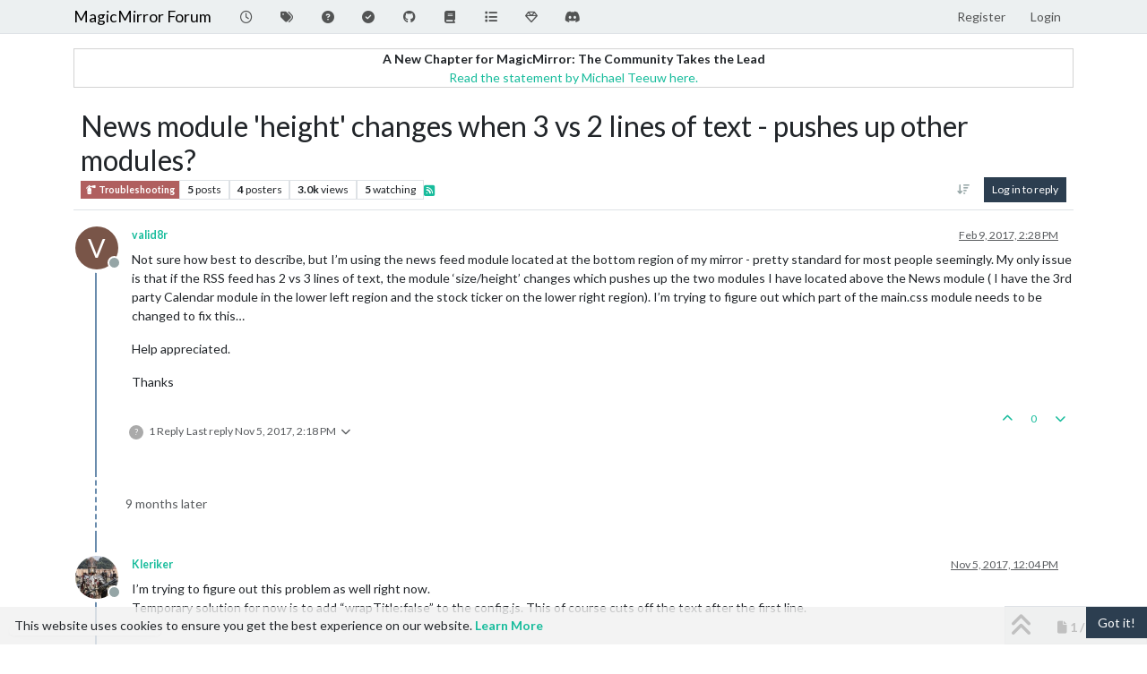

--- FILE ---
content_type: text/html; charset=utf-8
request_url: https://forum.magicmirror.builders/topic/1712/news-module-height-changes-when-3-vs-2-lines-of-text-pushes-up-other-modules
body_size: 76546
content:
<!DOCTYPE html>
<html lang="en-US" data-dir="ltr" style="direction: ltr;">
<head>
<title>News module &#x27;height&#x27; changes when 3 vs 2 lines of text - pushes up other modules? | MagicMirror Forum</title>
<meta name="viewport" content="width&#x3D;device-width, initial-scale&#x3D;1.0" />
	<meta name="content-type" content="text/html; charset=UTF-8" />
	<meta name="apple-mobile-web-app-capable" content="yes" />
	<meta name="mobile-web-app-capable" content="yes" />
	<meta property="og:site_name" content="MagicMirror Forum" />
	<meta name="msapplication-badge" content="frequency=30; polling-uri=https://forum.magicmirror.builders/sitemap.xml" />
	<meta name="theme-color" content="#ffffff" />
	<meta name="keywords" content="MagicMirror, smart mirror, open source, iot" />
	<meta name="title" content="News module &#x27;height&#x27; changes when 3 vs 2 lines of text - pushes up other modules?" />
	<meta property="og:title" content="News module &#x27;height&#x27; changes when 3 vs 2 lines of text - pushes up other modules?" />
	<meta property="og:type" content="article" />
	<meta property="article:published_time" content="2017-02-09T14:28:46.687Z" />
	<meta property="article:modified_time" content="2017-11-05T14:32:15.673Z" />
	<meta property="article:section" content="Troubleshooting" />
	<meta name="description" content="Not sure how best to describe, but I’m using the news feed module located at the bottom region of my mirror - pretty standard for most people seemingly.  My ..." />
	<meta property="og:description" content="Not sure how best to describe, but I’m using the news feed module located at the bottom region of my mirror - pretty standard for most people seemingly.  My ..." />
	<meta property="og:image" content="https://forum.magicmirror.builders/assets/images/logo@3x.png" />
	<meta property="og:image:url" content="https://forum.magicmirror.builders/assets/images/logo@3x.png" />
	<meta property="og:image:width" content="963" />
	<meta property="og:image:height" content="225" />
	<meta property="og:url" content="https://forum.magicmirror.builders/topic/1712/news-module-height-changes-when-3-vs-2-lines-of-text-pushes-up-other-modules" />
	
<link rel="stylesheet" type="text/css" href="/assets/client-flatly.css?v=42d85ea66e7" />
<link rel="icon" type="image/x-icon" href="/assets/uploads/system/favicon.ico?v&#x3D;42d85ea66e7" />
	<link rel="manifest" href="/manifest.webmanifest" crossorigin="use-credentials" />
	<link rel="search" type="application/opensearchdescription+xml" title="MagicMirror Forum" href="/osd.xml" />
	<link rel="apple-touch-icon" href="/assets/images/touch/512.png" />
	<link rel="icon" sizes="36x36" href="/assets/images/touch/36.png" />
	<link rel="icon" sizes="48x48" href="/assets/images/touch/48.png" />
	<link rel="icon" sizes="72x72" href="/assets/images/touch/72.png" />
	<link rel="icon" sizes="96x96" href="/assets/images/touch/96.png" />
	<link rel="icon" sizes="144x144" href="/assets/images/touch/144.png" />
	<link rel="icon" sizes="192x192" href="/assets/images/touch/192.png" />
	<link rel="icon" sizes="512x512" href="/assets/images/touch/512.png" />
	<link rel="prefetch" href="/assets/src/modules/composer.js?v&#x3D;42d85ea66e7" />
	<link rel="prefetch" href="/assets/src/modules/composer/uploads.js?v&#x3D;42d85ea66e7" />
	<link rel="prefetch" href="/assets/src/modules/composer/drafts.js?v&#x3D;42d85ea66e7" />
	<link rel="prefetch" href="/assets/src/modules/composer/tags.js?v&#x3D;42d85ea66e7" />
	<link rel="prefetch" href="/assets/src/modules/composer/categoryList.js?v&#x3D;42d85ea66e7" />
	<link rel="prefetch" href="/assets/src/modules/composer/resize.js?v&#x3D;42d85ea66e7" />
	<link rel="prefetch" href="/assets/src/modules/composer/autocomplete.js?v&#x3D;42d85ea66e7" />
	<link rel="prefetch" href="/assets/templates/composer.tpl?v&#x3D;42d85ea66e7" />
	<link rel="prefetch" href="/assets/language/en-US/topic.json?v&#x3D;42d85ea66e7" />
	<link rel="prefetch" href="/assets/language/en-US/modules.json?v&#x3D;42d85ea66e7" />
	<link rel="prefetch" href="/assets/language/en-US/tags.json?v&#x3D;42d85ea66e7" />
	<link rel="prefetch stylesheet" href="/assets/plugins/nodebb-plugin-markdown/styles/default.css" />
	<link rel="prefetch" href="/assets/language/en-US/markdown.json?v&#x3D;42d85ea66e7" />
	<link rel="stylesheet" href="https://forum.magicmirror.builders/assets/plugins/nodebb-plugin-emoji/emoji/styles.css?v&#x3D;42d85ea66e7" />
	<link rel="canonical" href="https://forum.magicmirror.builders/topic/1712/news-module-height-changes-when-3-vs-2-lines-of-text-pushes-up-other-modules" />
	<link rel="alternate" type="application/rss+xml" href="/topic/1712.rss" />
	<link rel="up" href="https://forum.magicmirror.builders/category/10/troubleshooting" />
	<link rel="author" href="https://forum.magicmirror.builders/user/valid8r" />
	
<script>
var config = JSON.parse('{"relative_path":"","upload_url":"/assets/uploads","asset_base_url":"/assets","assetBaseUrl":"/assets","siteTitle":"MagicMirror Forum","browserTitle":"MagicMirror Forum","description":"","keywords":"MagicMirror, smart mirror, open source, iot","brand:logo":"","titleLayout":"&#123;pageTitle&#125; | &#123;browserTitle&#125;","showSiteTitle":true,"maintenanceMode":false,"postQueue":1,"minimumTitleLength":5,"maximumTitleLength":255,"minimumPostLength":8,"maximumPostLength":32767,"minimumTagsPerTopic":0,"maximumTagsPerTopic":10,"minimumTagLength":3,"maximumTagLength":25,"undoTimeout":0,"useOutgoingLinksPage":true,"allowGuestHandles":false,"allowTopicsThumbnail":true,"usePagination":true,"disableChat":false,"disableChatMessageEditing":false,"maximumChatMessageLength":1000,"socketioTransports":["polling","websocket"],"socketioOrigins":"https://forum.magicmirror.builders:*","websocketAddress":"","maxReconnectionAttempts":5,"reconnectionDelay":1500,"topicsPerPage":20,"postsPerPage":10,"maximumFileSize":2048,"theme:id":"nodebb-theme-persona","theme:src":"https://cdn.jsdelivr.net/npm/bootswatch@3.4.1/flatly/bootstrap.min.css","defaultLang":"en-US","userLang":"en-US","loggedIn":false,"uid":-1,"cache-buster":"v=42d85ea66e7","topicPostSort":"oldest_to_newest","categoryTopicSort":"recently_replied","csrf_token":false,"searchEnabled":true,"searchDefaultInQuick":"titles","bootswatchSkin":"flatly","composer:showHelpTab":true,"enablePostHistory":true,"timeagoCutoff":30,"timeagoCodes":["af","am","ar","az-short","az","be","bg","bs","ca","cs","cy","da","de-short","de","dv","el","en-short","en","es-short","es","et","eu","fa-short","fa","fi","fr-short","fr","gl","he","hr","hu","hy","id","is","it-short","it","ja","jv","ko","ky","lt","lv","mk","nl","no","pl","pt-br-short","pt-br","pt-short","pt","ro","rs","ru","rw","si","sk","sl","sq","sr","sv","th","tr-short","tr","uk","ur","uz","vi","zh-CN","zh-TW"],"cookies":{"enabled":true,"message":"[[global:cookies.message]]","dismiss":"[[global:cookies.accept]]","link":"[[global:cookies.learn-more]]","link_url":"https:&#x2F;&#x2F;www.cookiesandyou.com"},"thumbs":{"size":512},"emailPrompt":1,"useragent":{"isSafari":false},"fontawesome":{"pro":false,"styles":["solid","brands","regular"],"version":"6.7.2"},"activitypub":{"probe":0},"acpLang":"undefined","topicSearchEnabled":false,"disableCustomUserSkins":false,"defaultBootswatchSkin":"flatly","hideSubCategories":false,"hideCategoryLastPost":false,"enableQuickReply":false,"2factor":{"hasKey":false},"composer-default":{},"recentCards":{"title":"Recent Topics","opacity":"1.0","textShadow":"","enableCarousel":1,"enableCarouselPagination":0,"minSlides":1,"maxSlides":4},"markdown":{"highlight":1,"hljsLanguages":["common"],"theme":"default.css","defaultHighlightLanguage":"","externalMark":false},"emojiCustomFirst":false,"question-and-answer":{"defaultCid_9":"on","defaultCid_6":"off","defaultCid_10":"on","defaultCid_25":"on","defaultCid_29":"on","forceQuestions":"off","defaultCid_35":"off","defaultCid_27":"off","defaultCid_19":"off","defaultCid_17":"off","defaultCid_34":"off","defaultCid_16":"off","defaultCid_14":"on","defaultCid_7":"off","defaultCid_1":"off","defaultCid_33":"off","defaultCid_15":"off","defaultCid_11":"off","defaultCid_28":"off","defaultCid_20":"off","defaultCid_13":"off","defaultCid_23":"off","defaultCid_5":"off","defaultCid_21":"off","defaultCid_8":"off","defaultCid_24":"off","defaultCid_12":"off","defaultCid_22":"off","defaultCid_32":"off","defaultCid_2":"off","defaultCid_18":"off","defaultCid_26":"off","defaultCid_30":"off","defaultCid_31":"off"},"spam-be-gone":{}}');
var app = {
user: JSON.parse('{"uid":-1,"username":"Guest","displayname":"Guest","userslug":"","fullname":"Guest","email":"","icon:text":"?","icon:bgColor":"#aaa","groupTitle":"","groupTitleArray":[],"status":"offline","reputation":0,"email:confirmed":false,"unreadData":{"":{},"new":{},"watched":{},"unreplied":{}},"isAdmin":false,"isGlobalMod":false,"isMod":false,"privileges":{"chat":false,"chat:privileged":false,"upload:post:image":false,"upload:post:file":false,"signature":false,"invite":false,"group:create":false,"search:content":false,"search:users":false,"search:tags":false,"view:users":true,"view:tags":true,"view:groups":true,"local:login":false,"ban":false,"mute":false,"view:users:info":false},"blocks":[],"timeagoCode":"en","offline":true,"lastRoomId":null,"isEmailConfirmSent":false}')
};
document.documentElement.style.setProperty('--panel-offset', `${localStorage.getItem('panelOffset') || 0}px`);
</script>


<style>.banner-wrapper {
  border-radius: 5px;
  width: 100%;
  margin-bottom: 20px;
  display: -webkit-box;
  display: -ms-flexbox;
  display: flex;
  -webkit-box-align: center;
  -ms-flex-align: center;
  align-items: center;
  -webkit-box-pack: center;
  -ms-flex-pack: center;
  justify-content: center;
}

@media (min-width: 1280px) {
  .banner-wrapper {
    padding: 5px;
    width: 170px;
    position: fixed;
    bottom: 10px;
    left: 10px;
    display: block;
    margin-bottom: 0;
    box-shadow: 0px 1px 3px rgba(0, 0, 0, 0.1), 0px 0px 20px rgba(0, 0, 0, 0.08);
    overflow: hidden;
    opacity: 0;
    animation-name: fade-in;
    animation-duration: 1s;
    animation-delay: 1s;
    animation-iteration-count: 1;
    animation-fill-mode: forwards;
    background: white;
  }
}
@keyframes fade-in {
  from {
    opacity: 0;
    transform: translateY(50px);
  }
  to {
    opacity: 100;
    transform: translateY(0);
  }
}</style>

</head>
<body class="page-topic page-topic-1712 page-topic-news-module-height-changes-when-3-vs-2-lines-of-text-pushes-up-other-modules template-topic page-topic-category-10 page-topic-category-troubleshooting parent-category-10 page-status-200 theme-persona user-guest skin-flatly">
<nav id="menu" class="slideout-menu hidden">
<section class="menu-section" data-section="navigation">
<ul class="menu-section-list text-bg-dark list-unstyled"></ul>
</section>
</nav>
<nav id="chats-menu" class="slideout-menu hidden">

</nav>
<main id="panel" class="slideout-panel">
<nav class="navbar sticky-top navbar-expand-lg bg-light header border-bottom py-0" id="header-menu" component="navbar">
<div class="container-lg justify-content-start flex-nowrap">
<div class="d-flex align-items-center me-auto" style="min-width: 0px;">
<button type="button" class="navbar-toggler border-0" id="mobile-menu">
<i class="fa fa-lg fa-fw fa-bars unread-count" ></i>
<span component="unread/icon" class="notification-icon fa fa-fw fa-book unread-count" data-content="0" data-unread-url="/unread"></span>
</button>
<div class="d-inline-flex align-items-center" style="min-width: 0px;">


<a class="navbar-brand text-truncate" href="/">
MagicMirror Forum
</a>

</div>
</div>


<div component="navbar/title" class="visible-xs hidden">
<span></span>
</div>
<div id="nav-dropdown" class="collapse navbar-collapse d-none d-lg-block">
<ul id="main-nav" class="navbar-nav me-auto mb-2 mb-lg-0">


<li class="nav-item " title="Recent">
<a class="nav-link navigation-link "
 href="&#x2F;recent" >

<i class="fa fa-fw fa-clock-o" data-content=""></i>


<span class="visible-xs-inline">Recent</span>


</a>

</li>



<li class="nav-item " title="Tags">
<a class="nav-link navigation-link "
 href="&#x2F;tags" >

<i class="fa fa-fw fa-tags" data-content=""></i>


<span class="visible-xs-inline">Tags</span>


</a>

</li>



<li class="nav-item " title="Unsolved">
<a class="nav-link navigation-link "
 href="&#x2F;unsolved" >

<i class="fa fa-fw fa-question-circle" data-content=""></i>


<span class="visible-xs-inline">Unsolved</span>


</a>

</li>



<li class="nav-item " title="Solved">
<a class="nav-link navigation-link "
 href="&#x2F;solved" >

<i class="fa fa-fw fa-check-circle" data-content=""></i>


<span class="visible-xs-inline">Solved</span>


</a>

</li>



<li class="nav-item " title="MagicMirror² Repository">
<a class="nav-link navigation-link "
 href="https:&#x2F;&#x2F;github.com&#x2F;MagicMirrorOrg&#x2F;MagicMirror"  target="_blank">

<i class="fa fa-fw fa-github" data-content=""></i>


<span class="visible-xs-inline">MagicMirror² Repository</span>


</a>

</li>



<li class="nav-item " title="Documentation">
<a class="nav-link navigation-link "
 href="https:&#x2F;&#x2F;docs.magicmirror.builders"  target="_blank">

<i class="fa fa-fw fa-book" data-content=""></i>


<span class="visible-xs-inline">Documentation</span>


</a>

</li>



<li class="nav-item " title="3rd-Party-Modules">
<a class="nav-link navigation-link "
 href="https:&#x2F;&#x2F;modules.magicmirror.builders&#x2F;"  target="_blank">

<i class="fa fa-fw fa-list fa-solid" data-content=""></i>


<span class="visible-xs-inline">3rd-Party-Modules</span>


</a>

</li>



<li class="nav-item " title="Donate">
<a class="nav-link navigation-link "
 href="https:&#x2F;&#x2F;magicmirror.builders&#x2F;donate"  target="_blank">

<i class="fa fa-fw fa-diamond" data-content=""></i>


<span class="visible-xs-inline">Donate</span>


</a>

</li>



<li class="nav-item " title="Join our Discord channel.">
<a class="nav-link navigation-link "
 href="https:&#x2F;&#x2F;discord.gg&#x2F;AmGBBwPph5"  target="_blank">

<i class="fa fa-fw fa-discord fa-brands" data-content=""></i>


<span class="visible-xs-inline">Discord</span>


</a>

</li>


</ul>
<ul class="navbar-nav mb-2 mb-lg-0 hidden-xs">
<li class="nav-item">
<a href="#" id="reconnect" class="nav-link hide" title="Looks like your connection to MagicMirror Forum was lost, please wait while we try to reconnect.">
<i class="fa fa-check"></i>
</a>
</li>
</ul>



<ul id="logged-out-menu" class="navbar-nav me-0 mb-2 mb-lg-0 align-items-center">

<li class="nav-item">
<a class="nav-link" href="/register">
<i class="fa fa-pencil fa-fw d-inline-block d-sm-none"></i>
<span>Register</span>
</a>
</li>

<li class="nav-item">
<a class="nav-link" href="/login">
<i class="fa fa-sign-in fa-fw d-inline-block d-sm-none"></i>
<span>Login</span>
</a>
</li>
</ul>


</div>
</div>
</nav>
<script>
const rect = document.getElementById('header-menu').getBoundingClientRect();
const offset = Math.max(0, rect.bottom);
document.documentElement.style.setProperty('--panel-offset', offset + `px`);
</script>
<div class="container-lg pt-3" id="content">
<noscript>
<div class="alert alert-danger">
<p>
Your browser does not seem to support JavaScript. As a result, your viewing experience will be diminished, and you have been placed in <strong>read-only mode</strong>.
</p>
<p>
Please download a browser that supports JavaScript, or enable it if it's disabled (i.e. NoScript).
</p>
</div>
</noscript>
<div data-widget-area="header">

<div class="well mb-3" align="center" style="border:1px solid lightgrey"><strong>A New Chapter for MagicMirror: The Community Takes the Lead</strong><br><a href="/topic/18329/a-new-chapter-for-magicmirror-the-community-takes-the-lead">Read the statement by Michael Teeuw here.</a></div>

</div>
<div class="row mb-5">
<div class="topic col-lg-12" itemid="/topic/1712/news-module-height-changes-when-3-vs-2-lines-of-text-pushes-up-other-modules" itemscope itemtype="https://schema.org/DiscussionForumPosting">
<meta itemprop="headline" content="News module &#x27;height&#x27; changes when 3 vs 2 lines of text - pushes up other modules?">
<meta itemprop="text" content="News module &#x27;height&#x27; changes when 3 vs 2 lines of text - pushes up other modules?">
<meta itemprop="url" content="/topic/1712/news-module-height-changes-when-3-vs-2-lines-of-text-pushes-up-other-modules">
<meta itemprop="datePublished" content="2017-02-09T14:28:46.687Z">
<meta itemprop="dateModified" content="2017-11-05T14:32:15.673Z">
<div itemprop="author" itemscope itemtype="https://schema.org/Person">
<meta itemprop="name" content="valid8r">
<meta itemprop="url" content="/user/valid8r">
</div>
<div class="topic-header sticky-top mb-3 bg-body">
<div class="d-flex flex-wrap gap-3 border-bottom p-2">
<div class="d-flex flex-column gap-2 flex-grow-1">
<h1 component="post/header" class="mb-0" itemprop="name">
<div class="topic-title d-flex">
<span class="fs-3" component="topic/title">News module &#x27;height&#x27; changes when 3 vs 2 lines of text - pushes up other modules?</span>
</div>
</h1>
<div class="topic-info d-flex gap-2 align-items-center flex-wrap">
<span component="topic/labels" class="d-flex gap-2 hidden">
<span component="topic/scheduled" class="badge badge border border-gray-300 text-body hidden">
<i class="fa fa-clock-o"></i> Scheduled
</span>
<span component="topic/pinned" class="badge badge border border-gray-300 text-body hidden">
<i class="fa fa-thumb-tack"></i> Pinned
</span>
<span component="topic/locked" class="badge badge border border-gray-300 text-body hidden">
<i class="fa fa-lock"></i> Locked
</span>
<a component="topic/moved" href="/category/" class="badge badge border border-gray-300 text-body text-decoration-none hidden">
<i class="fa fa-arrow-circle-right"></i> Moved
</a>

</span>
<a component="topic/category" href="/category/10/troubleshooting" class="badge px-1 text-truncate text-decoration-none border" style="color: #ffffff;background-color: #b05f5f;border-color: #b05f5f!important; max-width: 70vw;">
			<i class="fa fa-fw fa-fire-extinguisher"></i>
			Troubleshooting
		</a>
<div data-tid="1712" component="topic/tags" class="lh-1 tags tag-list d-flex flex-wrap hidden-xs hidden-empty gap-2"></div>
<div class="d-flex gap-2" component="topic/stats">
<span class="badge text-body border border-gray-300 stats text-xs">
<i class="fa-regular fa-fw fa-message visible-xs-inline" title="Posts"></i>
<span component="topic/post-count" title="5" class="fw-bold">5</span>
<span class="hidden-xs text-lowercase fw-normal">Posts</span>
</span>
<span class="badge text-body border border-gray-300 stats text-xs">
<i class="fa fa-fw fa-user visible-xs-inline" title="Posters"></i>
<span title="4" class="fw-bold">4</span>
<span class="hidden-xs text-lowercase fw-normal">Posters</span>
</span>
<span class="badge text-body border border-gray-300 stats text-xs">
<i class="fa fa-fw fa-eye visible-xs-inline" title="Views"></i>
<span class="fw-bold" title="3014">3.0k</span>
<span class="hidden-xs text-lowercase fw-normal">Views</span>
</span>

<span class="badge text-body border border-gray-300 stats text-xs">
<i class="fa fa-fw fa-bell-o visible-xs-inline" title="Watching"></i>
<span class="fw-bold" title="3014">5</span>
<span class="hidden-xs text-lowercase fw-normal">Watching</span>
</span>
</div>

<a class="hidden-xs" target="_blank" href="/topic/1712.rss"><i class="fa fa-rss-square"></i></a>


<div class="ms-auto">
<div class="topic-main-buttons float-end d-inline-block">
<span class="loading-indicator btn float-start hidden" done="0">
<span class="hidden-xs">Loading More Posts</span> <i class="fa fa-refresh fa-spin"></i>
</span>


<div title="Sort by" class="btn-group bottom-sheet hidden-xs" component="thread/sort">
<button class="btn btn-sm btn-ghost dropdown-toggle" data-bs-toggle="dropdown" aria-haspopup="true" aria-expanded="false" aria-label="Post sort option, Oldest to Newest">
<i class="fa fa-fw fa-arrow-down-wide-short text-secondary"></i></button>
<ul class="dropdown-menu dropdown-menu-end p-1 text-sm" role="menu">
<li>
<a class="dropdown-item rounded-1 d-flex align-items-center gap-2" href="#" class="oldest_to_newest" data-sort="oldest_to_newest" role="menuitem">
<span class="flex-grow-1">Oldest to Newest</span>
<i class="flex-shrink-0 fa fa-fw text-secondary"></i>
</a>
</li>
<li>
<a class="dropdown-item rounded-1 d-flex align-items-center gap-2" href="#" class="newest_to_oldest" data-sort="newest_to_oldest" role="menuitem">
<span class="flex-grow-1">Newest to Oldest</span>
<i class="flex-shrink-0 fa fa-fw text-secondary"></i>
</a>
</li>
<li>
<a class="dropdown-item rounded-1 d-flex align-items-center gap-2" href="#" class="most_votes" data-sort="most_votes" role="menuitem">
<span class="flex-grow-1">Most Votes</span>
<i class="flex-shrink-0 fa fa-fw text-secondary"></i>
</a>
</li>
</ul>
</div>

<div class="d-inline-block">

</div>
<div component="topic/reply/container" class="btn-group bottom-sheet hidden">
<a href="/compose?tid=1712" class="btn btn-sm btn-primary" component="topic/reply" data-ajaxify="false" role="button"><i class="fa fa-reply visible-xs-inline"></i><span class="visible-sm-inline visible-md-inline visible-lg-inline"> Reply</span></a>
<button type="button" class="btn btn-sm btn-primary dropdown-toggle" data-bs-toggle="dropdown" aria-haspopup="true" aria-expanded="false">
<span class="caret"></span>
</button>
<ul class="dropdown-menu dropdown-menu-end" role="menu">
<li><a class="dropdown-item" href="#" component="topic/reply-as-topic" role="menuitem">Reply as topic</a></li>
</ul>
</div>


<a component="topic/reply/guest" href="/login" class="btn btn-sm btn-primary">Log in to reply</a>


</div>
</div>
</div>
</div>
<div class="d-flex flex-wrap gap-2 align-items-center hidden-empty " component="topic/thumb/list"></div>
</div>
</div>



<div component="topic/deleted/message" class="alert alert-warning d-flex justify-content-between flex-wrap hidden">
<span>This topic has been deleted. Only users with topic management privileges can see it.</span>
<span>

</span>
</div>

<ul component="topic" class="posts timeline" data-tid="1712" data-cid="10">

<li component="post" class="  topic-owner-post" data-index="0" data-pid="14073" data-uid="1801" data-timestamp="1486650526687" data-username="valid8r" data-userslug="valid8r" itemprop="comment" itemtype="http://schema.org/Comment" itemscope>
<a component="post/anchor" data-index="0" id="1"></a>
<meta itemprop="datePublished" content="2017-02-09T14:28:46.687Z">
<meta itemprop="dateModified" content="">

<div class="clearfix post-header">
<div class="icon float-start">
<a href="/user/valid8r">
<span title="valid8r" data-uid="1801" class="avatar  avatar-rounded" component="user/picture" style="--avatar-size: 48px; background-color: #795548">V</span>

<span component="user/status" class="position-absolute top-100 start-100 border border-white border-2 rounded-circle status offline"><span class="visually-hidden">Offline</span></span>

</a>
</div>
<small class="d-flex">
<div class="d-flex align-items-center gap-1 flex-wrap w-100">
<strong class="text-nowrap" itemprop="author" itemscope itemtype="https://schema.org/Person">
<meta itemprop="name" content="valid8r">
<meta itemprop="url" content="/user/valid8r">
<a href="/user/valid8r" data-username="valid8r" data-uid="1801">valid8r</a>
</strong>


<span class="visible-xs-inline-block visible-sm-inline-block visible-md-inline-block visible-lg-inline-block">

<span>

</span>
</span>
<div class="d-flex align-items-center gap-1 flex-grow-1 justify-content-end">
<span>
<i component="post/edit-indicator" class="fa fa-pencil-square edit-icon hidden"></i>
<span data-editor="" component="post/editor" class="hidden">last edited by  <span class="timeago" title="Invalid Date"></span></span>
<span class="visible-xs-inline-block visible-sm-inline-block visible-md-inline-block visible-lg-inline-block">
<a class="permalink text-muted" href="/post/14073"><span class="timeago" title="2017-02-09T14:28:46.687Z"></span></a>
</span>
</span>
<span class="bookmarked"><i class="fa fa-bookmark-o"></i></span>
</div>
</div>
</small>
</div>
<br />
<div class="content" component="post/content" itemprop="text">
<p dir="auto">Not sure how best to describe, but I’m using the news feed module located at the bottom region of my mirror - pretty standard for most people seemingly.  My only issue is that if the RSS feed has 2 vs 3 lines of text, the module ‘size/height’ changes which pushes up the two modules I have located above the News module ( I have the 3rd party Calendar module in the lower left region and the stock ticker on the lower right region).  I’m trying to figure out which part of the main.css module needs to be changed to fix this…</p>
<p dir="auto">Help appreciated.</p>
<p dir="auto">Thanks</p>

</div>
<div class="post-footer">

<div class="clearfix">

<a component="post/reply-count" data-target-component="post/replies/container" href="#" class="threaded-replies user-select-none float-start text-muted ">
<span component="post/reply-count/avatars" class="avatars d-inline-flex gap-1 align-items-top hidden-xs ">

<span><span title="A Former User" data-uid="0" class="avatar  avatar-rounded" component="avatar/icon" style="--avatar-size: 16px; background-color: #aaa">?</span></span>


</span>
<span class="replies-count small" component="post/reply-count/text" data-replies="1">1 Reply</span>
<span class="replies-last hidden-xs small">Last reply <span class="timeago" title="2017-11-05T14:18:23.479Z"></span></span>
<i class="fa fa-fw fa-chevron-down" component="post/replies/open"></i>
</a>

<small class="d-flex justify-content-end align-items-center gap-1" component="post/actions">
<!-- This partial intentionally left blank; overwritten by nodebb-plugin-reactions -->
<span class="post-tools">
<a component="post/reply" href="#" class="btn btn-sm btn-link user-select-none hidden">Reply</a>
<a component="post/quote" href="#" class="btn btn-sm btn-link user-select-none hidden">Quote</a>
</span>


<span class="votes">
<a component="post/upvote" href="#" class="btn btn-sm btn-link ">
<i class="fa fa-chevron-up"></i>
</a>
<span class="btn btn-sm btn-link" component="post/vote-count" data-votes="0">0</span>

<a component="post/downvote" href="#" class="btn btn-sm btn-link ">
<i class="fa fa-chevron-down"></i>
</a>

</span>

<span component="post/tools" class="dropdown bottom-sheet d-inline-block hidden">
<a class="btn btn-link btn-sm dropdown-toggle" href="#" data-bs-toggle="dropdown" aria-haspopup="true" aria-expanded="false"><i class="fa fa-fw fa-ellipsis-v"></i></a>
<ul class="dropdown-menu dropdown-menu-end p-1 text-sm" role="menu"></ul>
</span>
</small>
</div>
<div component="post/replies/container"></div>
</div>

</li>




<li component="post" class="  " data-index="1" data-pid="30729" data-uid="3045" data-timestamp="1509883472214" data-username="Kleriker" data-userslug="kleriker" itemprop="comment" itemtype="http://schema.org/Comment" itemscope>
<a component="post/anchor" data-index="1" id="2"></a>
<meta itemprop="datePublished" content="2017-11-05T12:04:32.214Z">
<meta itemprop="dateModified" content="">

<div class="clearfix post-header">
<div class="icon float-start">
<a href="/user/kleriker">
<img title="Kleriker" data-uid="3045" class="avatar  avatar-rounded" alt="Kleriker" loading="lazy" component="user/picture" src="/assets/uploads/profile/uid-3045/3045-profileavatar.png" style="--avatar-size: 48px;" onError="this.remove()" itemprop="image" /><span title="Kleriker" data-uid="3045" class="avatar  avatar-rounded" component="user/picture" style="--avatar-size: 48px; background-color: #607d8b">K</span>

<span component="user/status" class="position-absolute top-100 start-100 border border-white border-2 rounded-circle status offline"><span class="visually-hidden">Offline</span></span>

</a>
</div>
<small class="d-flex">
<div class="d-flex align-items-center gap-1 flex-wrap w-100">
<strong class="text-nowrap" itemprop="author" itemscope itemtype="https://schema.org/Person">
<meta itemprop="name" content="Kleriker">
<meta itemprop="url" content="/user/kleriker">
<a href="/user/kleriker" data-username="Kleriker" data-uid="3045">Kleriker</a>
</strong>


<span class="visible-xs-inline-block visible-sm-inline-block visible-md-inline-block visible-lg-inline-block">

<span>

</span>
</span>
<div class="d-flex align-items-center gap-1 flex-grow-1 justify-content-end">
<span>
<i component="post/edit-indicator" class="fa fa-pencil-square edit-icon hidden"></i>
<span data-editor="" component="post/editor" class="hidden">last edited by  <span class="timeago" title="Invalid Date"></span></span>
<span class="visible-xs-inline-block visible-sm-inline-block visible-md-inline-block visible-lg-inline-block">
<a class="permalink text-muted" href="/post/30729"><span class="timeago" title="2017-11-05T12:04:32.214Z"></span></a>
</span>
</span>
<span class="bookmarked"><i class="fa fa-bookmark-o"></i></span>
</div>
</div>
</small>
</div>
<br />
<div class="content" component="post/content" itemprop="text">
<p dir="auto">I’m trying to figure out this problem as well right now.<br />
Temporary solution for now is to add “wrapTitle:false” to the config.js. This of course cuts off the text after the first line.</p>

</div>
<div class="post-footer">

<div class="clearfix">

<a component="post/reply-count" data-target-component="post/replies/container" href="#" class="threaded-replies user-select-none float-start text-muted hidden">
<span component="post/reply-count/avatars" class="avatars d-inline-flex gap-1 align-items-top hidden-xs ">

<span><img title="Mykle1" data-uid="2549" class="avatar  avatar-rounded" alt="Mykle1" loading="lazy" component="avatar/picture" src="/assets/uploads/profile/uid-2549/2549-profileavatar.png" style="--avatar-size: 16px;" onError="this.remove()" itemprop="image" /><span title="Mykle1" data-uid="2549" class="avatar  avatar-rounded" component="avatar/icon" style="--avatar-size: 16px; background-color: #673ab7">M</span></span>


</span>
<span class="replies-count small" component="post/reply-count/text" data-replies="1">1 Reply</span>
<span class="replies-last hidden-xs small">Last reply <span class="timeago" title="2017-11-05T13:53:19.947Z"></span></span>
<i class="fa fa-fw fa-chevron-down" component="post/replies/open"></i>
</a>

<small class="d-flex justify-content-end align-items-center gap-1" component="post/actions">
<!-- This partial intentionally left blank; overwritten by nodebb-plugin-reactions -->
<span class="post-tools">
<a component="post/reply" href="#" class="btn btn-sm btn-link user-select-none hidden">Reply</a>
<a component="post/quote" href="#" class="btn btn-sm btn-link user-select-none hidden">Quote</a>
</span>


<span class="votes">
<a component="post/upvote" href="#" class="btn btn-sm btn-link ">
<i class="fa fa-chevron-up"></i>
</a>
<span class="btn btn-sm btn-link" component="post/vote-count" data-votes="0">0</span>

<a component="post/downvote" href="#" class="btn btn-sm btn-link ">
<i class="fa fa-chevron-down"></i>
</a>

</span>

<span component="post/tools" class="dropdown bottom-sheet d-inline-block hidden">
<a class="btn btn-link btn-sm dropdown-toggle" href="#" data-bs-toggle="dropdown" aria-haspopup="true" aria-expanded="false"><i class="fa fa-fw fa-ellipsis-v"></i></a>
<ul class="dropdown-menu dropdown-menu-end p-1 text-sm" role="menu"></ul>
</span>
</small>
</div>
<div component="post/replies/container"></div>
</div>

</li>




<li component="post" class="  " data-index="2" data-pid="30732" data-uid="2549" data-timestamp="1509889999947" data-username="Mykle1" data-userslug="mykle1" itemprop="comment" itemtype="http://schema.org/Comment" itemscope>
<a component="post/anchor" data-index="2" id="3"></a>
<meta itemprop="datePublished" content="2017-11-05T13:53:19.947Z">
<meta itemprop="dateModified" content="">

<div class="clearfix post-header">
<div class="icon float-start">
<a href="/user/mykle1">
<img title="Mykle1" data-uid="2549" class="avatar  avatar-rounded" alt="Mykle1" loading="lazy" component="user/picture" src="/assets/uploads/profile/uid-2549/2549-profileavatar.png" style="--avatar-size: 48px;" onError="this.remove()" itemprop="image" /><span title="Mykle1" data-uid="2549" class="avatar  avatar-rounded" component="user/picture" style="--avatar-size: 48px; background-color: #673ab7">M</span>

<span component="user/status" class="position-absolute top-100 start-100 border border-white border-2 rounded-circle status offline"><span class="visually-hidden">Offline</span></span>

</a>
</div>
<small class="d-flex">
<div class="d-flex align-items-center gap-1 flex-wrap w-100">
<strong class="text-nowrap" itemprop="author" itemscope itemtype="https://schema.org/Person">
<meta itemprop="name" content="Mykle1">
<meta itemprop="url" content="/user/mykle1">
<a href="/user/mykle1" data-username="Mykle1" data-uid="2549">Mykle1</a>
</strong>


<a href="/groups/project-sponsors" class="badge rounded-1 text-uppercase text-truncate" style="max-width: 150px;color:#ffffff;background-color: #bd9c48;"><i class="fa fa-diamond me-1"></i><span class="badge-text">Project Sponsor</span></a>



<a href="/groups/module-developers" class="badge rounded-1 text-uppercase text-truncate" style="max-width: 150px;color:#ffffff;background-color: #4998bd;"><i class="fa fa-code-fork me-1"></i><span class="badge-text">Module Developer</span></a>



<span class="visible-xs-inline-block visible-sm-inline-block visible-md-inline-block visible-lg-inline-block">

<a component="post/parent" class="btn btn-sm btn-ghost py-0 px-1 text-xs hidden-xs" data-topid="30729" href="/post/30729"><i class="fa fa-reply"></i> @Kleriker</a>

<span>

</span>
</span>
<div class="d-flex align-items-center gap-1 flex-grow-1 justify-content-end">
<span>
<i component="post/edit-indicator" class="fa fa-pencil-square edit-icon hidden"></i>
<span data-editor="" component="post/editor" class="hidden">last edited by  <span class="timeago" title="Invalid Date"></span></span>
<span class="visible-xs-inline-block visible-sm-inline-block visible-md-inline-block visible-lg-inline-block">
<a class="permalink text-muted" href="/post/30732"><span class="timeago" title="2017-11-05T13:53:19.947Z"></span></a>
</span>
</span>
<span class="bookmarked"><i class="fa fa-bookmark-o"></i></span>
</div>
</div>
</small>
</div>
<br />
<div class="content" component="post/content" itemprop="text">
<p dir="auto"><a class="plugin-mentions-user plugin-mentions-a" href="/user/kleriker" aria-label="Profile: Kleriker">@<bdi>Kleriker</bdi></a></p>
<p dir="auto">You could try changing the font size so the div doesn’t expand to accommodate the 3rd line. However, if doing that creates an instance where only 1 line is necessary to display the text then the same problem will arise.</p>
<p dir="auto">A trim(function) could  limit the number of characters but that would mean the text would be cut off at a set point.</p>
<p dir="auto">Take a look at WunderGround weather.js. I think the author had his text change size (in the current weather portion) to stay within the same boundaries, thus, not moving the surroundings.</p>

</div>
<div class="post-footer">

<div component="post/signature" data-uid="2549" class="post-signature"><p dir="auto"><a href="https://forum.magicmirror.builders/topic/4528/how-to-create-a-working-config-for-absolute-beginners">Create a working config</a><br />
<a href="https://forum.magicmirror.builders/topic/4231/how-to-add-modules-for-absolute-beginners">How to add modules</a></p>
</div>

<div class="clearfix">

<a component="post/reply-count" data-target-component="post/replies/container" href="#" class="threaded-replies user-select-none float-start text-muted hidden">
<span component="post/reply-count/avatars" class="avatars d-inline-flex gap-1 align-items-top hidden-xs ">


</span>
<span class="replies-count small" component="post/reply-count/text" data-replies="0">1 Reply</span>
<span class="replies-last hidden-xs small">Last reply <span class="timeago" title=""></span></span>
<i class="fa fa-fw fa-chevron-down" component="post/replies/open"></i>
</a>

<small class="d-flex justify-content-end align-items-center gap-1" component="post/actions">
<!-- This partial intentionally left blank; overwritten by nodebb-plugin-reactions -->
<span class="post-tools">
<a component="post/reply" href="#" class="btn btn-sm btn-link user-select-none hidden">Reply</a>
<a component="post/quote" href="#" class="btn btn-sm btn-link user-select-none hidden">Quote</a>
</span>


<span class="votes">
<a component="post/upvote" href="#" class="btn btn-sm btn-link ">
<i class="fa fa-chevron-up"></i>
</a>
<span class="btn btn-sm btn-link" component="post/vote-count" data-votes="0">0</span>

<a component="post/downvote" href="#" class="btn btn-sm btn-link ">
<i class="fa fa-chevron-down"></i>
</a>

</span>

<span component="post/tools" class="dropdown bottom-sheet d-inline-block hidden">
<a class="btn btn-link btn-sm dropdown-toggle" href="#" data-bs-toggle="dropdown" aria-haspopup="true" aria-expanded="false"><i class="fa fa-fw fa-ellipsis-v"></i></a>
<ul class="dropdown-menu dropdown-menu-end p-1 text-sm" role="menu"></ul>
</span>
</small>
</div>
<div component="post/replies/container"></div>
</div>

</li>




<li component="post" class="  " data-index="3" data-pid="30736" data-uid="3764" data-timestamp="1509891503479" data-username="A Former User" data-userslug="" itemprop="comment" itemtype="http://schema.org/Comment" itemscope>
<a component="post/anchor" data-index="3" id="4"></a>
<meta itemprop="datePublished" content="2017-11-05T14:18:23.479Z">
<meta itemprop="dateModified" content="">

<div class="clearfix post-header">
<div class="icon float-start">
<a href="#">
<span title="A Former User" data-uid="0" class="avatar  avatar-rounded" component="user/picture" style="--avatar-size: 48px; background-color: #aaa">?</span>

<span component="user/status" class="position-absolute top-100 start-100 border border-white border-2 rounded-circle status offline"><span class="visually-hidden">Offline</span></span>

</a>
</div>
<small class="d-flex">
<div class="d-flex align-items-center gap-1 flex-wrap w-100">
<strong class="text-nowrap" itemprop="author" itemscope itemtype="https://schema.org/Person">
<meta itemprop="name" content="A Former User">

<a href="#" data-username="A Former User" data-uid="0">A Former User</a>
</strong>


<span class="visible-xs-inline-block visible-sm-inline-block visible-md-inline-block visible-lg-inline-block">

<a component="post/parent" class="btn btn-sm btn-ghost py-0 px-1 text-xs hidden-xs" data-topid="14073" href="/post/14073"><i class="fa fa-reply"></i> @valid8r</a>

<span>

</span>
</span>
<div class="d-flex align-items-center gap-1 flex-grow-1 justify-content-end">
<span>
<i component="post/edit-indicator" class="fa fa-pencil-square edit-icon hidden"></i>
<span data-editor="" component="post/editor" class="hidden">last edited by  <span class="timeago" title="Invalid Date"></span></span>
<span class="visible-xs-inline-block visible-sm-inline-block visible-md-inline-block visible-lg-inline-block">
<a class="permalink text-muted" href="/post/30736"><span class="timeago" title="2017-11-05T14:18:23.479Z"></span></a>
</span>
</span>
<span class="bookmarked"><i class="fa fa-bookmark-o"></i></span>
</div>
</div>
</small>
</div>
<br />
<div class="content" component="post/content" itemprop="text">
<p dir="auto"><a class="plugin-mentions-user plugin-mentions-a" href="/user/valid8r" aria-label="Profile: valid8r">@<bdi>valid8r</bdi></a><br />
I don’t know exactly what you want. but as I’ve read, there are several CSS tricks to consider.</p>
<ol>
<li>
<p dir="auto"><code>overflow:hidden</code> : You can keep your <code>height</code> of div box with this. <a href="https://www.w3schools.com/cssref/pr_pos_overflow.asp" target="_blank" rel="noopener noreferrer nofollow ugc">https://www.w3schools.com/cssref/pr_pos_overflow.asp</a><br />
This would be helpful, but you should adjust exact target height.</p>
</li>
<li>
<p dir="auto">Use <code>line-height</code> in CSS : If you are carefully calculating the font-size, this <code>line-height</code> will help how many lines to show with combination with <code>height</code> and <code>font-size</code></p>
</li>
<li>
<p dir="auto">Use <code>vw</code> or <code>vh</code> for <code>font-size</code> unit. It makes your font resizing relatively by viewpoint.</p>
</li>
</ol>

</div>
<div class="post-footer">

<div class="clearfix">

<a component="post/reply-count" data-target-component="post/replies/container" href="#" class="threaded-replies user-select-none float-start text-muted hidden">
<span component="post/reply-count/avatars" class="avatars d-inline-flex gap-1 align-items-top hidden-xs ">

<span><img title="Mykle1" data-uid="2549" class="avatar  avatar-rounded" alt="Mykle1" loading="lazy" component="avatar/picture" src="/assets/uploads/profile/uid-2549/2549-profileavatar.png" style="--avatar-size: 16px;" onError="this.remove()" itemprop="image" /><span title="Mykle1" data-uid="2549" class="avatar  avatar-rounded" component="avatar/icon" style="--avatar-size: 16px; background-color: #673ab7">M</span></span>


</span>
<span class="replies-count small" component="post/reply-count/text" data-replies="1">1 Reply</span>
<span class="replies-last hidden-xs small">Last reply <span class="timeago" title="2017-11-05T14:32:15.673Z"></span></span>
<i class="fa fa-fw fa-chevron-down" component="post/replies/open"></i>
</a>

<small class="d-flex justify-content-end align-items-center gap-1" component="post/actions">
<!-- This partial intentionally left blank; overwritten by nodebb-plugin-reactions -->
<span class="post-tools">
<a component="post/reply" href="#" class="btn btn-sm btn-link user-select-none hidden">Reply</a>
<a component="post/quote" href="#" class="btn btn-sm btn-link user-select-none hidden">Quote</a>
</span>


<span class="votes">
<a component="post/upvote" href="#" class="btn btn-sm btn-link ">
<i class="fa fa-chevron-up"></i>
</a>
<span class="btn btn-sm btn-link" component="post/vote-count" data-votes="1">1</span>

<a component="post/downvote" href="#" class="btn btn-sm btn-link ">
<i class="fa fa-chevron-down"></i>
</a>

</span>

<span component="post/tools" class="dropdown bottom-sheet d-inline-block hidden">
<a class="btn btn-link btn-sm dropdown-toggle" href="#" data-bs-toggle="dropdown" aria-haspopup="true" aria-expanded="false"><i class="fa fa-fw fa-ellipsis-v"></i></a>
<ul class="dropdown-menu dropdown-menu-end p-1 text-sm" role="menu"></ul>
</span>
</small>
</div>
<div component="post/replies/container"></div>
</div>

</li>




<li component="post" class="  " data-index="4" data-pid="30738" data-uid="2549" data-timestamp="1509892335673" data-username="Mykle1" data-userslug="mykle1" itemprop="comment" itemtype="http://schema.org/Comment" itemscope>
<a component="post/anchor" data-index="4" id="5"></a>
<meta itemprop="datePublished" content="2017-11-05T14:32:15.673Z">
<meta itemprop="dateModified" content="">

<div class="clearfix post-header">
<div class="icon float-start">
<a href="/user/mykle1">
<img title="Mykle1" data-uid="2549" class="avatar  avatar-rounded" alt="Mykle1" loading="lazy" component="user/picture" src="/assets/uploads/profile/uid-2549/2549-profileavatar.png" style="--avatar-size: 48px;" onError="this.remove()" itemprop="image" /><span title="Mykle1" data-uid="2549" class="avatar  avatar-rounded" component="user/picture" style="--avatar-size: 48px; background-color: #673ab7">M</span>

<span component="user/status" class="position-absolute top-100 start-100 border border-white border-2 rounded-circle status offline"><span class="visually-hidden">Offline</span></span>

</a>
</div>
<small class="d-flex">
<div class="d-flex align-items-center gap-1 flex-wrap w-100">
<strong class="text-nowrap" itemprop="author" itemscope itemtype="https://schema.org/Person">
<meta itemprop="name" content="Mykle1">
<meta itemprop="url" content="/user/mykle1">
<a href="/user/mykle1" data-username="Mykle1" data-uid="2549">Mykle1</a>
</strong>


<a href="/groups/project-sponsors" class="badge rounded-1 text-uppercase text-truncate" style="max-width: 150px;color:#ffffff;background-color: #bd9c48;"><i class="fa fa-diamond me-1"></i><span class="badge-text">Project Sponsor</span></a>



<a href="/groups/module-developers" class="badge rounded-1 text-uppercase text-truncate" style="max-width: 150px;color:#ffffff;background-color: #4998bd;"><i class="fa fa-code-fork me-1"></i><span class="badge-text">Module Developer</span></a>



<span class="visible-xs-inline-block visible-sm-inline-block visible-md-inline-block visible-lg-inline-block">

<a component="post/parent" class="btn btn-sm btn-ghost py-0 px-1 text-xs hidden-xs" data-topid="30736" href="/post/30736"><i class="fa fa-reply"></i> @Guest</a>

<span>

</span>
</span>
<div class="d-flex align-items-center gap-1 flex-grow-1 justify-content-end">
<span>
<i component="post/edit-indicator" class="fa fa-pencil-square edit-icon hidden"></i>
<span data-editor="" component="post/editor" class="hidden">last edited by  <span class="timeago" title="Invalid Date"></span></span>
<span class="visible-xs-inline-block visible-sm-inline-block visible-md-inline-block visible-lg-inline-block">
<a class="permalink text-muted" href="/post/30738"><span class="timeago" title="2017-11-05T14:32:15.673Z"></span></a>
</span>
</span>
<span class="bookmarked"><i class="fa fa-bookmark-o"></i></span>
</div>
</div>
</small>
</div>
<br />
<div class="content" component="post/content" itemprop="text">
<p dir="auto">@Sean said in <a href="/post/30736">News module ‘height’ changes when 3 vs 2 lines of text - pushes up other modules?</a>:</p>
<blockquote>
<p dir="auto">there are several CSS tricks to consider.</p>
</blockquote>
<p dir="auto">Even better. Good stuff Sean! :-)</p>

</div>
<div class="post-footer">

<div component="post/signature" data-uid="2549" class="post-signature"><p dir="auto"><a href="https://forum.magicmirror.builders/topic/4528/how-to-create-a-working-config-for-absolute-beginners">Create a working config</a><br />
<a href="https://forum.magicmirror.builders/topic/4231/how-to-add-modules-for-absolute-beginners">How to add modules</a></p>
</div>

<div class="clearfix">

<a component="post/reply-count" data-target-component="post/replies/container" href="#" class="threaded-replies user-select-none float-start text-muted hidden">
<span component="post/reply-count/avatars" class="avatars d-inline-flex gap-1 align-items-top hidden-xs ">


</span>
<span class="replies-count small" component="post/reply-count/text" data-replies="0">1 Reply</span>
<span class="replies-last hidden-xs small">Last reply <span class="timeago" title=""></span></span>
<i class="fa fa-fw fa-chevron-down" component="post/replies/open"></i>
</a>

<small class="d-flex justify-content-end align-items-center gap-1" component="post/actions">
<!-- This partial intentionally left blank; overwritten by nodebb-plugin-reactions -->
<span class="post-tools">
<a component="post/reply" href="#" class="btn btn-sm btn-link user-select-none hidden">Reply</a>
<a component="post/quote" href="#" class="btn btn-sm btn-link user-select-none hidden">Quote</a>
</span>


<span class="votes">
<a component="post/upvote" href="#" class="btn btn-sm btn-link ">
<i class="fa fa-chevron-up"></i>
</a>
<span class="btn btn-sm btn-link" component="post/vote-count" data-votes="0">0</span>

<a component="post/downvote" href="#" class="btn btn-sm btn-link ">
<i class="fa fa-chevron-down"></i>
</a>

</span>

<span component="post/tools" class="dropdown bottom-sheet d-inline-block hidden">
<a class="btn btn-link btn-sm dropdown-toggle" href="#" data-bs-toggle="dropdown" aria-haspopup="true" aria-expanded="false"><i class="fa fa-fw fa-ellipsis-v"></i></a>
<ul class="dropdown-menu dropdown-menu-end p-1 text-sm" role="menu"></ul>
</span>
</small>
</div>
<div component="post/replies/container"></div>
</div>

</li>




</ul>



<nav component="pagination" class="pagination-container hidden" aria-label="Pagination">
<ul class="pagination hidden-xs justify-content-center">
<li class="page-item previous float-start disabled">
<a class="page-link" href="?" data-page="1" aria-label="Previous Page"><i class="fa fa-chevron-left"></i> </a>
</li>

<li class="page-item next float-end disabled">
<a class="page-link" href="?" data-page="1" aria-label="Next Page"><i class="fa fa-chevron-right"></i></a>
</li>
</ul>
<ul class="pagination hidden-sm hidden-md hidden-lg justify-content-center">
<li class="page-item first disabled">
<a class="page-link" href="?" data-page="1" aria-label="First Page"><i class="fa fa-fast-backward"></i> </a>
</li>
<li class="page-item previous disabled">
<a class="page-link" href="?" data-page="1" aria-label="Previous Page"><i class="fa fa-chevron-left"></i> </a>
</li>
<li component="pagination/select-page" class="page-item page select-page">
<a class="page-link" href="#" aria-label="Go to page">1 / 1</a>
</li>
<li class="page-item next disabled">
<a class="page-link" href="?" data-page="1" aria-label="Next Page"><i class="fa fa-chevron-right"></i></a>
</li>
<li class="page-item last disabled">
<a class="page-link" href="?" data-page="1" aria-label="Last Page"><i class="fa fa-fast-forward"></i> </a>
</li>
</ul>
</nav>

<div class="pagination-block border border-1 text-bg-light text-center">
<div class="progress-bar bg-info"></div>
<div class="wrapper dropup">
<i class="fa fa-2x fa-angle-double-up pointer fa-fw pagetop"></i>
<a href="#" class="text-reset dropdown-toggle d-inline-block text-decoration-none" data-bs-toggle="dropdown" data-bs-reference="parent" aria-haspopup="true" aria-expanded="false">
<span class="pagination-text"></span>
</a>
<i class="fa fa-2x fa-angle-double-down pointer fa-fw pagebottom"></i>
<ul class="dropdown-menu dropdown-menu-end" role="menu">
<li>
<div class="row">
<div class="col-8 post-content"></div>
<div class="col-4 text-end">
<div class="scroller-content">
<span class="pointer pagetop">First post <i class="fa fa-angle-double-up"></i></span>
<div class="scroller-container">
<div class="scroller-thumb">
<span class="thumb-text"></span>
<div class="scroller-thumb-icon"></div>
</div>
</div>
<span class="pointer pagebottom">Last post <i class="fa fa-angle-double-down"></i></span>
</div>
</div>
</div>
<div class="row">
<div class="col-6">
<button id="myNextPostBtn" class="btn btn-outline-secondary form-control" disabled>Go to my next post</button>
</div>
<div class="col-6">
<input type="number" class="form-control" id="indexInput" placeholder="Go to post index">
</div>
</div>
</li>
</ul>
</div>
</div>
</div>
<div data-widget-area="sidebar" class="col-lg-3 col-sm-12 hidden">

</div>
</div>
<div data-widget-area="footer">

<div class="banner-wrapper">
<script async type="text/javascript" src="//cdn.carbonads.com/carbon.js?serve=CW7ILKQE&placement=docsmagicmirrorbuilders&format=cover" id="_carbonads_js"></script>
</div>

<div class="well" align="center"><a href="https://www.paypal.com/cgi-bin/webscr?cmd=_s-xclick&hosted_button_id=G5D8E9MR5DTD2&source=url" target="_blank"><strong>Enjoying MagicMirror? Please consider a donation!</strong></a></div>

<center><a href="https://forum.magicmirror.builders/topic/728/magicmirror-is-voted-number-1-in-the-magpi-top-50"><img src="https://magicmirror.builders/img/magpi-best-watermark-custom.png" style="width:100px"></a></center>

<footer id="footer" class="container footer">
	<div class="copyright">
<b>MagicMirror</b> created by <a href="https://michaelteeuw.nl/">Michael Teeuw</a>.<br><b>Forum</b> managed by <a href="/user/sdetweil">Sam</a>, technical setup by <a href="/user/karsten13">Karsten</a>.
		<br> This forum is using <b><a target="_blank" href="https://nodebb.org">NodeBB</a></b> as its core | <a target="_blank" href="//github.com/NodeBB/NodeBB/graphs/contributors">Contributors</a><br>
<a target="_blank" href="/imprint">Contact</a> | <a target="_blank" href="/privacy">Privacy Policy</a>
	</div>
</footer>

</div>
<script id="ajaxify-data" type="application/json">{"tid":1712,"uid":1801,"cid":10,"mainPid":14073,"title":"News module &#x27;height&#x27; changes when 3 vs 2 lines of text - pushes up other modules?","slug":"1712/news-module-height-changes-when-3-vs-2-lines-of-text-pushes-up-other-modules","timestamp":1486650526687,"lastposttime":1509892335673,"postcount":5,"viewcount":3014,"teaserPid":"30738","upvotes":0,"downvotes":0,"postercount":4,"followercount":5,"deleted":0,"locked":0,"pinned":0,"pinExpiry":0,"deleterUid":0,"titleRaw":"News module 'height' changes when 3 vs 2 lines of text - pushes up other modules?","timestampISO":"2017-02-09T14:28:46.687Z","scheduled":false,"lastposttimeISO":"2017-11-05T14:32:15.673Z","pinExpiryISO":"","votes":0,"tags":[],"thumbs":[],"posts":[{"pid":14073,"uid":1801,"tid":1712,"content":"<p dir=\"auto\">Not sure how best to describe, but I’m using the news feed module located at the bottom region of my mirror - pretty standard for most people seemingly.  My only issue is that if the RSS feed has 2 vs 3 lines of text, the module ‘size/height’ changes which pushes up the two modules I have located above the News module ( I have the 3rd party Calendar module in the lower left region and the stock ticker on the lower right region).  I’m trying to figure out which part of the main.css module needs to be changed to fix this…<\/p>\n<p dir=\"auto\">Help appreciated.<\/p>\n<p dir=\"auto\">Thanks<\/p>\n","timestamp":1486650526687,"replies":{"hasMore":false,"hasSingleImmediateReply":false,"users":[{"uid":0,"username":"[[global:former-user]]","userslug":"","picture":"","fullname":"[[global:guest]]","oldUid":3764,"displayname":"[[global:former-user]]","email":"","icon:text":"?","icon:bgColor":"#aaa","groupTitle":"","groupTitleArray":[],"status":"offline","reputation":0,"email:confirmed":0,"isLocal":true}],"text":"[[topic:one-reply-to-this-post]]","count":1,"timestampISO":"2017-11-05T14:18:23.479Z"},"deleted":0,"upvotes":0,"downvotes":0,"deleterUid":0,"edited":0,"bookmarks":0,"announces":0,"votes":0,"timestampISO":"2017-02-09T14:28:46.687Z","editedISO":"","attachments":[],"uploads":[],"index":0,"user":{"uid":1801,"username":"valid8r","userslug":"valid8r","reputation":2,"postcount":52,"topiccount":18,"picture":null,"signature":"","banned":false,"banned:expire":0,"status":"offline","lastonline":1575753692872,"groupTitle":null,"mutedUntil":0,"displayname":"valid8r","groupTitleArray":[],"icon:bgColor":"#795548","icon:text":"V","lastonlineISO":"2019-12-07T21:21:32.872Z","muted":false,"banned_until":0,"banned_until_readable":"Not Banned","isLocal":true,"selectedGroups":[],"custom_profile_info":[]},"editor":null,"bookmarked":false,"upvoted":false,"downvoted":false,"selfPost":false,"events":[],"topicOwnerPost":true,"display_edit_tools":false,"display_delete_tools":false,"display_moderator_tools":false,"display_move_tools":false,"display_post_menu":0},{"pid":30729,"uid":3045,"tid":1712,"content":"<p dir=\"auto\">I’m trying to figure out this problem as well right now.<br />\nTemporary solution for now is to add “wrapTitle:false” to the config.js. This of course cuts off the text after the first line.<\/p>\n","timestamp":1509883472214,"replies":{"hasMore":false,"hasSingleImmediateReply":true,"users":[{"uid":2549,"username":"Mykle1","userslug":"mykle1","picture":"/assets/uploads/profile/uid-2549/2549-profileavatar.png","fullname":"Mykle","displayname":"Mykle1","icon:bgColor":"#673ab7","icon:text":"M","isLocal":true}],"text":"[[topic:one-reply-to-this-post]]","count":1,"timestampISO":"2017-11-05T13:53:19.947Z"},"deleted":0,"upvotes":0,"downvotes":0,"deleterUid":0,"edited":0,"bookmarks":0,"announces":0,"votes":0,"timestampISO":"2017-11-05T12:04:32.214Z","editedISO":"","attachments":[],"uploads":[],"index":1,"user":{"uid":3045,"username":"Kleriker","userslug":"kleriker","reputation":0,"postcount":5,"topiccount":0,"picture":"/assets/uploads/profile/uid-3045/3045-profileavatar.png","signature":"","banned":false,"banned:expire":0,"status":"offline","lastonline":1531924714184,"groupTitle":null,"mutedUntil":0,"displayname":"Kleriker","groupTitleArray":[],"icon:bgColor":"#607d8b","icon:text":"K","lastonlineISO":"2018-07-18T14:38:34.184Z","muted":false,"banned_until":0,"banned_until_readable":"Not Banned","isLocal":true,"selectedGroups":[],"custom_profile_info":[]},"editor":null,"bookmarked":false,"upvoted":false,"downvoted":false,"selfPost":false,"events":[],"topicOwnerPost":false,"display_edit_tools":false,"display_delete_tools":false,"display_moderator_tools":false,"display_move_tools":false,"display_post_menu":0},{"pid":30732,"uid":2549,"tid":1712,"content":"<p dir=\"auto\"><a class=\"plugin-mentions-user plugin-mentions-a\" href=\"/user/kleriker\" aria-label=\"Profile: Kleriker\">@<bdi>Kleriker<\/bdi><\/a><\/p>\n<p dir=\"auto\">You could try changing the font size so the div doesn’t expand to accommodate the 3rd line. However, if doing that creates an instance where only 1 line is necessary to display the text then the same problem will arise.<\/p>\n<p dir=\"auto\">A trim(function) could  limit the number of characters but that would mean the text would be cut off at a set point.<\/p>\n<p dir=\"auto\">Take a look at WunderGround weather.js. I think the author had his text change size (in the current weather portion) to stay within the same boundaries, thus, not moving the surroundings.<\/p>\n","timestamp":1509889999947,"toPid":"30729","deleted":0,"upvotes":0,"downvotes":0,"deleterUid":0,"edited":0,"replies":{"hasMore":false,"hasSingleImmediateReply":false,"users":[],"text":"[[topic:one-reply-to-this-post]]","count":0},"bookmarks":0,"announces":0,"votes":0,"timestampISO":"2017-11-05T13:53:19.947Z","editedISO":"","attachments":[],"uploads":[],"index":2,"parent":{"uid":3045,"pid":30729,"content":"<p dir=\"auto\">I’m trying to figure out this problem as well right now.<br />\nTemporary solution for now is to add “wrapTitle:false” to the config.js. This of course cuts off the text after the first line.<\/p>\n","user":{"username":"Kleriker","userslug":"kleriker","picture":"/assets/uploads/profile/uid-3045/3045-profileavatar.png","uid":3045,"displayname":"Kleriker","icon:bgColor":"#607d8b","icon:text":"K","isLocal":true},"timestamp":1509883472214,"timestampISO":"2017-11-05T12:04:32.214Z"},"user":{"uid":2549,"username":"Mykle1","userslug":"mykle1","reputation":1810,"postcount":4400,"topiccount":101,"picture":"/assets/uploads/profile/uid-2549/2549-profileavatar.png","signature":"<p dir=\"auto\"><a href=\"https://forum.magicmirror.builders/topic/4528/how-to-create-a-working-config-for-absolute-beginners\">Create a working config<\/a><br />\n<a href=\"https://forum.magicmirror.builders/topic/4231/how-to-add-modules-for-absolute-beginners\">How to add modules<\/a><\/p>\n","banned":false,"banned:expire":0,"status":"offline","lastonline":1745961919599,"groupTitle":"[\"Project Sponsors\",\"Module Developers\"]","mutedUntil":0,"displayname":"Mykle1","groupTitleArray":["Project Sponsors","Module Developers"],"icon:bgColor":"#673ab7","icon:text":"M","lastonlineISO":"2025-04-29T21:25:19.599Z","muted":false,"banned_until":0,"banned_until_readable":"Not Banned","isLocal":true,"selectedGroups":[{"name":"Project Sponsors","slug":"project-sponsors","labelColor":"#bd9c48","textColor":"#ffffff","icon":"fa-diamond","userTitle":"Project Sponsor"},{"name":"Module Developers","slug":"module-developers","labelColor":"#4998bd","textColor":"#ffffff","icon":"fa-code-fork","userTitle":"Module Developer"}],"custom_profile_info":[]},"editor":null,"bookmarked":false,"upvoted":false,"downvoted":false,"selfPost":false,"events":[],"topicOwnerPost":false,"display_edit_tools":false,"display_delete_tools":false,"display_moderator_tools":false,"display_move_tools":false,"display_post_menu":0},{"pid":30736,"uid":3764,"tid":1712,"content":"<p dir=\"auto\"><a class=\"plugin-mentions-user plugin-mentions-a\" href=\"/user/valid8r\" aria-label=\"Profile: valid8r\">@<bdi>valid8r<\/bdi><\/a><br />\nI don’t know exactly what you want. but as I’ve read, there are several CSS tricks to consider.<\/p>\n<ol>\n<li>\n<p dir=\"auto\"><code>overflow:hidden<\/code> : You can keep your <code>height<\/code> of div box with this. <a href=\"https://www.w3schools.com/cssref/pr_pos_overflow.asp\" target=\"_blank\" rel=\"noopener noreferrer nofollow ugc\">https://www.w3schools.com/cssref/pr_pos_overflow.asp<\/a><br />\nThis would be helpful, but you should adjust exact target height.<\/p>\n<\/li>\n<li>\n<p dir=\"auto\">Use <code>line-height<\/code> in CSS : If you are carefully calculating the font-size, this <code>line-height<\/code> will help how many lines to show with combination with <code>height<\/code> and <code>font-size<\/code><\/p>\n<\/li>\n<li>\n<p dir=\"auto\">Use <code>vw<\/code> or <code>vh<\/code> for <code>font-size<\/code> unit. It makes your font resizing relatively by viewpoint.<\/p>\n<\/li>\n<\/ol>\n","timestamp":1509891503479,"toPid":"14073","replies":{"hasMore":false,"hasSingleImmediateReply":true,"users":[{"uid":2549,"username":"Mykle1","userslug":"mykle1","picture":"/assets/uploads/profile/uid-2549/2549-profileavatar.png","fullname":"Mykle","displayname":"Mykle1","icon:bgColor":"#673ab7","icon:text":"M","isLocal":true}],"text":"[[topic:one-reply-to-this-post]]","count":1,"timestampISO":"2017-11-05T14:32:15.673Z"},"upvotes":1,"downvotes":0,"deleted":0,"deleterUid":0,"edited":0,"bookmarks":0,"announces":0,"votes":1,"timestampISO":"2017-11-05T14:18:23.479Z","editedISO":"","attachments":[],"uploads":[],"index":3,"parent":{"uid":1801,"pid":14073,"content":"<p dir=\"auto\">Not sure how best to describe, but I’m using the news feed module located at the bottom region of my mirror - pretty standard for most people seemingly.  My only issue is that if the RSS feed has 2 vs 3 lines of text, the module ‘size/height’ changes which pushes up the two modules I have located above the News module ( I have the 3rd party Calendar module in the lower left region and the stock ticker on the lower right region).  I’m trying to figure out which part of the main.css module needs to be changed to fix this…<\/p>\n<p dir=\"auto\">Help appreciated.<\/p>\n<p dir=\"auto\">Thanks<\/p>\n","user":{"username":"valid8r","userslug":"valid8r","picture":null,"uid":1801,"displayname":"valid8r","icon:bgColor":"#795548","icon:text":"V","isLocal":true},"timestamp":1486650526687,"timestampISO":"2017-02-09T14:28:46.687Z"},"user":{"uid":0,"username":"[[global:former-user]]","userslug":"","reputation":0,"postcount":0,"topiccount":0,"picture":"","signature":"","banned":false,"banned:expire":0,"status":"offline","lastonline":0,"groupTitle":"","mutedUntil":0,"oldUid":3764,"displayname":"[[global:former-user]]","email":"","icon:text":"?","icon:bgColor":"#aaa","groupTitleArray":[],"email:confirmed":0,"muted":false,"banned_until":0,"banned_until_readable":"Not Banned","isLocal":true,"selectedGroups":[],"custom_profile_info":[]},"editor":null,"bookmarked":false,"upvoted":false,"downvoted":false,"selfPost":false,"events":[],"topicOwnerPost":false,"display_edit_tools":false,"display_delete_tools":false,"display_moderator_tools":false,"display_move_tools":false,"display_post_menu":0},{"pid":30738,"uid":2549,"tid":1712,"content":"<p dir=\"auto\">@Sean said in <a href=\"/post/30736\">News module ‘height’ changes when 3 vs 2 lines of text - pushes up other modules?<\/a>:<\/p>\n<blockquote>\n<p dir=\"auto\">there are several CSS tricks to consider.<\/p>\n<\/blockquote>\n<p dir=\"auto\">Even better. Good stuff Sean! :-)<\/p>\n","timestamp":1509892335673,"toPid":"30736","deleted":0,"upvotes":0,"downvotes":0,"deleterUid":0,"edited":0,"replies":{"hasMore":false,"hasSingleImmediateReply":false,"users":[],"text":"[[topic:one-reply-to-this-post]]","count":0},"bookmarks":0,"announces":0,"votes":0,"timestampISO":"2017-11-05T14:32:15.673Z","editedISO":"","attachments":[],"uploads":[],"index":4,"parent":{"uid":3764,"pid":30736,"content":"<p dir=\"auto\"><a class=\"plugin-mentions-user plugin-mentions-a\" href=\"/user/valid8r\" aria-label=\"Profile: valid8r\">@<bdi>valid8r<\/bdi><\/a><br />\nI don’t know exactly what you want. but as I’ve read, there are several CSS tricks to consider.<\/p>\n<ol>\n<li>\n<p dir=\"auto\"><code>overflow:hidden<\/code> : You can keep your <code>height<\/code> of div box with this. <a href=\"https://www.w3schools.com/cssref/pr_pos_overflow.asp\" target=\"_blank\" rel=\"noopener noreferrer nofollow ugc\">https://www.w3schools.com/cssref/pr_pos_overflow.asp<\/a><br />\nThis would be helpful, but you should adjust exact target height.<\/p>\n<\/li>\n<li>\n<p dir=\"auto\">Use <code>line-height<\/code> in CSS : If you are carefully calculating the font-size, this <code>line-height<\/code> will help how many lines to show with combination with <code>height<\/code> and <code>font-size<\/code><\/p>\n<\/li>\n<li>\n<p dir=\"auto\">Use <code>vw<\/code> or <code>vh<\/code> for <code>font-size<\/code> unit. It makes your font resizing relatively by viewpoint.<\/p>\n<\/li>\n<\/ol>\n","user":{"username":"[[global:former-user]]","userslug":"","picture":"","uid":0,"oldUid":3764,"displayname":"[[global:former-user]]","email":"","icon:text":"?","icon:bgColor":"#aaa","groupTitle":"","groupTitleArray":[],"status":"offline","reputation":0,"email:confirmed":0,"isLocal":true},"timestamp":1509891503479,"timestampISO":"2017-11-05T14:18:23.479Z"},"user":{"uid":2549,"username":"Mykle1","userslug":"mykle1","reputation":1810,"postcount":4400,"topiccount":101,"picture":"/assets/uploads/profile/uid-2549/2549-profileavatar.png","signature":"<p dir=\"auto\"><a href=\"https://forum.magicmirror.builders/topic/4528/how-to-create-a-working-config-for-absolute-beginners\">Create a working config<\/a><br />\n<a href=\"https://forum.magicmirror.builders/topic/4231/how-to-add-modules-for-absolute-beginners\">How to add modules<\/a><\/p>\n","banned":false,"banned:expire":0,"status":"offline","lastonline":1745961919599,"groupTitle":"[\"Project Sponsors\",\"Module Developers\"]","mutedUntil":0,"displayname":"Mykle1","groupTitleArray":["Project Sponsors","Module Developers"],"icon:bgColor":"#673ab7","icon:text":"M","lastonlineISO":"2025-04-29T21:25:19.599Z","muted":false,"banned_until":0,"banned_until_readable":"Not Banned","isLocal":true,"selectedGroups":[{"name":"Project Sponsors","slug":"project-sponsors","labelColor":"#bd9c48","textColor":"#ffffff","icon":"fa-diamond","userTitle":"Project Sponsor"},{"name":"Module Developers","slug":"module-developers","labelColor":"#4998bd","textColor":"#ffffff","icon":"fa-code-fork","userTitle":"Module Developer"}],"custom_profile_info":[]},"editor":null,"bookmarked":false,"upvoted":false,"downvoted":false,"selfPost":false,"events":[],"topicOwnerPost":false,"display_edit_tools":false,"display_delete_tools":false,"display_moderator_tools":false,"display_move_tools":false,"display_post_menu":0}],"category":{"bgColor":"#b05f5f","cid":10,"class":"col-md-3 col-xs-6","color":"#ffffff","description":"You have a problem with your mirror? Ask for help.","descriptionParsed":"<p>You have a problem with your mirror? Ask for help.<\/p>\n","disabled":0,"icon":"fa-fire-extinguisher","imageClass":"cover","link":"","name":"Troubleshooting","numRecentReplies":1,"order":8,"parentCid":0,"post_count":35462,"slug":"10/troubleshooting","topic_count":4730,"subCategoriesPerPage":10,"handle":"troubleshooting","minTags":0,"maxTags":10,"postQueue":1,"isSection":0,"totalPostCount":35462,"totalTopicCount":4730},"tagWhitelist":[],"minTags":0,"maxTags":10,"thread_tools":[],"isFollowing":false,"isNotFollowing":true,"isIgnoring":false,"bookmark":null,"postSharing":[],"deleter":null,"merger":null,"forker":null,"related":[],"unreplied":false,"icons":[],"privileges":{"topics:reply":false,"topics:read":true,"topics:schedule":false,"topics:tag":false,"topics:delete":false,"posts:edit":false,"posts:history":false,"posts:upvote":false,"posts:downvote":false,"posts:delete":false,"posts:view_deleted":false,"read":true,"purge":false,"view_thread_tools":false,"editable":false,"deletable":false,"view_deleted":false,"view_scheduled":false,"isAdminOrMod":false,"disabled":0,"tid":"1712","uid":-1},"topicStaleDays":60,"reputation:disabled":0,"downvote:disabled":0,"upvoteVisibility":"loggedin","downvoteVisibility":"loggedin","feeds:disableRSS":0,"signatures:hideDuplicates":0,"bookmarkThreshold":5,"necroThreshold":7,"postEditDuration":0,"postDeleteDuration":0,"scrollToMyPost":true,"updateUrlWithPostIndex":true,"allowMultipleBadges":true,"privateUploads":true,"showPostPreviewsOnHover":true,"sortOptionLabel":"[[topic:oldest-to-newest]]","rssFeedUrl":"/topic/1712.rss","postIndex":1,"breadcrumbs":[{"text":"[[global:home]]","url":"https://forum.magicmirror.builders"},{"text":"Troubleshooting","url":"https://forum.magicmirror.builders/category/10/troubleshooting","cid":10},{"text":"News module &#x27;height&#x27; changes when 3 vs 2 lines of text - pushes up other modules?"}],"author":{"username":"valid8r","userslug":"valid8r","uid":1801,"displayname":"valid8r","isLocal":true},"crossposts":[],"pagination":{"prev":{"page":1,"active":false},"next":{"page":1,"active":false},"first":{"page":1,"active":true},"last":{"page":1,"active":true},"rel":[],"pages":[],"currentPage":1,"pageCount":1},"loggedIn":false,"loggedInUser":{"uid":-1,"username":"[[global:guest]]","picture":"","icon:text":"?","icon:bgColor":"#aaa"},"relative_path":"","template":{"name":"topic","topic":true},"url":"/topic/1712/news-module-height-changes-when-3-vs-2-lines-of-text-pushes-up-other-modules","bodyClass":"page-topic page-topic-1712 page-topic-news-module-height-changes-when-3-vs-2-lines-of-text-pushes-up-other-modules template-topic page-topic-category-10 page-topic-category-troubleshooting parent-category-10 page-status-200 theme-persona user-guest","_header":{"tags":{"meta":[{"name":"viewport","content":"width&#x3D;device-width, initial-scale&#x3D;1.0"},{"name":"content-type","content":"text/html; charset=UTF-8","noEscape":true},{"name":"apple-mobile-web-app-capable","content":"yes"},{"name":"mobile-web-app-capable","content":"yes"},{"property":"og:site_name","content":"MagicMirror Forum"},{"name":"msapplication-badge","content":"frequency=30; polling-uri=https://forum.magicmirror.builders/sitemap.xml","noEscape":true},{"name":"theme-color","content":"#ffffff"},{"name":"keywords","content":"MagicMirror, smart mirror, open source, iot"},{"name":"title","content":"News module &#x27;height&#x27; changes when 3 vs 2 lines of text - pushes up other modules?"},{"property":"og:title","content":"News module &#x27;height&#x27; changes when 3 vs 2 lines of text - pushes up other modules?"},{"property":"og:type","content":"article"},{"property":"article:published_time","content":"2017-02-09T14:28:46.687Z"},{"property":"article:modified_time","content":"2017-11-05T14:32:15.673Z"},{"property":"article:section","content":"Troubleshooting"},{"name":"description","content":"Not sure how best to describe, but I’m using the news feed module located at the bottom region of my mirror - pretty standard for most people seemingly.  My ..."},{"property":"og:description","content":"Not sure how best to describe, but I’m using the news feed module located at the bottom region of my mirror - pretty standard for most people seemingly.  My ..."},{"property":"og:image","content":"https://forum.magicmirror.builders/assets/images/logo@3x.png","noEscape":true},{"property":"og:image:url","content":"https://forum.magicmirror.builders/assets/images/logo@3x.png","noEscape":true},{"property":"og:image:width","content":"963"},{"property":"og:image:height","content":"225"},{"content":"https://forum.magicmirror.builders/topic/1712/news-module-height-changes-when-3-vs-2-lines-of-text-pushes-up-other-modules","property":"og:url"}],"link":[{"rel":"icon","type":"image/x-icon","href":"/assets/uploads/system/favicon.ico?v&#x3D;42d85ea66e7"},{"rel":"manifest","href":"/manifest.webmanifest","crossorigin":"use-credentials"},{"rel":"search","type":"application/opensearchdescription+xml","title":"MagicMirror Forum","href":"/osd.xml"},{"rel":"apple-touch-icon","href":"/assets/images/touch/512.png"},{"rel":"icon","sizes":"36x36","href":"/assets/images/touch/36.png"},{"rel":"icon","sizes":"48x48","href":"/assets/images/touch/48.png"},{"rel":"icon","sizes":"72x72","href":"/assets/images/touch/72.png"},{"rel":"icon","sizes":"96x96","href":"/assets/images/touch/96.png"},{"rel":"icon","sizes":"144x144","href":"/assets/images/touch/144.png"},{"rel":"icon","sizes":"192x192","href":"/assets/images/touch/192.png"},{"rel":"icon","sizes":"512x512","href":"/assets/images/touch/512.png"},{"rel":"prefetch","href":"/assets/src/modules/composer.js?v&#x3D;42d85ea66e7"},{"rel":"prefetch","href":"/assets/src/modules/composer/uploads.js?v&#x3D;42d85ea66e7"},{"rel":"prefetch","href":"/assets/src/modules/composer/drafts.js?v&#x3D;42d85ea66e7"},{"rel":"prefetch","href":"/assets/src/modules/composer/tags.js?v&#x3D;42d85ea66e7"},{"rel":"prefetch","href":"/assets/src/modules/composer/categoryList.js?v&#x3D;42d85ea66e7"},{"rel":"prefetch","href":"/assets/src/modules/composer/resize.js?v&#x3D;42d85ea66e7"},{"rel":"prefetch","href":"/assets/src/modules/composer/autocomplete.js?v&#x3D;42d85ea66e7"},{"rel":"prefetch","href":"/assets/templates/composer.tpl?v&#x3D;42d85ea66e7"},{"rel":"prefetch","href":"/assets/language/en-US/topic.json?v&#x3D;42d85ea66e7"},{"rel":"prefetch","href":"/assets/language/en-US/modules.json?v&#x3D;42d85ea66e7"},{"rel":"prefetch","href":"/assets/language/en-US/tags.json?v&#x3D;42d85ea66e7"},{"rel":"prefetch stylesheet","type":"","href":"/assets/plugins/nodebb-plugin-markdown/styles/default.css"},{"rel":"prefetch","href":"/assets/language/en-US/markdown.json?v&#x3D;42d85ea66e7"},{"rel":"stylesheet","href":"https://forum.magicmirror.builders/assets/plugins/nodebb-plugin-emoji/emoji/styles.css?v&#x3D;42d85ea66e7"},{"rel":"canonical","href":"https://forum.magicmirror.builders/topic/1712/news-module-height-changes-when-3-vs-2-lines-of-text-pushes-up-other-modules","noEscape":true},{"rel":"alternate","type":"application/rss+xml","href":"/topic/1712.rss"},{"rel":"up","href":"https://forum.magicmirror.builders/category/10/troubleshooting"},{"rel":"author","href":"https://forum.magicmirror.builders/user/valid8r"}]}},"widgets":{"footer":[{"html":"<div class=\"banner-wrapper\">\r\n<script async type=\"text/javascript\" src=\"//cdn.carbonads.com/carbon.js?serve=CW7ILKQE&placement=docsmagicmirrorbuilders&format=cover\" id=\"_carbonads_js\"><\/script>\r\n<\/div>"},{"html":"<div class=\"well\" align=\"center\"><a href=\"https://www.paypal.com/cgi-bin/webscr?cmd=_s-xclick&hosted_button_id=G5D8E9MR5DTD2&source=url\" target=\"_blank\"><strong>Enjoying MagicMirror? Please consider a donation!<\/strong><\/a><\/div>"},{"html":"<center><a href=\"https://forum.magicmirror.builders/topic/728/magicmirror-is-voted-number-1-in-the-magpi-top-50\"><img src=\"https://magicmirror.builders/img/magpi-best-watermark-custom.png\" style=\"width:100px\"><\/a><\/center>"},{"html":"<footer id=\"footer\" class=\"container footer\">\r\n\t<div class=\"copyright\">\r\n<b>MagicMirror<\/b> created by <a href=\"https://michaelteeuw.nl/\">Michael Teeuw<\/a>.<br><b>Forum<\/b> managed by <a href=\"/user/sdetweil\">Sam<\/a>, technical setup by <a href=\"/user/karsten13\">Karsten<\/a>.\r\n\t\t<br> This forum is using <b><a target=\"_blank\" href=\"https://nodebb.org\">NodeBB<\/a><\/b> as its core | <a target=\"_blank\" href=\"//github.com/NodeBB/NodeBB/graphs/contributors\">Contributors<\/a><br>\r\n<a target=\"_blank\" href=\"/imprint\">Contact<\/a> | <a target=\"_blank\" href=\"/privacy\">Privacy Policy<\/a>\r\n\t<\/div>\r\n<\/footer>"}],"header":[{"html":"<div class=\"well mb-3\" align=\"center\" style=\"border:1px solid lightgrey\"><strong>A New Chapter for MagicMirror: The Community Takes the Lead<\/strong><br><a href=\"/topic/18329/a-new-chapter-for-magicmirror-the-community-takes-the-lead\">Read the statement by Michael Teeuw here.<\/a><\/div>"}]}}</script></div><!-- /.container#content -->
</main>

<div id="taskbar" component="taskbar" class="taskbar fixed-bottom">
<div class="navbar-inner"><ul class="nav navbar-nav"></ul></div>
</div>
<script defer src="/assets/nodebb.min.js?v=42d85ea66e7"></script>

<script>
if (document.readyState === 'loading') {
document.addEventListener('DOMContentLoaded', prepareFooter);
} else {
prepareFooter();
}
function prepareFooter() {



$(document).ready(function () {
app.coldLoad();
});
}
</script>
</body>
</html>

--- FILE ---
content_type: application/javascript; charset=UTF-8
request_url: https://forum.magicmirror.builders/assets/templates/partials/cookie-consent.js?_=1769157447301
body_size: -747
content:

(function (factory) {
  if (typeof module === 'object' && module.exports) {
    module.exports = factory();
  } else if (typeof define === 'function' && define.amd) {
    define(factory);
  }
})(function () {
  function compiled(helpers, context, guard, iter, helper) {
    var __escape = helpers.__escape;
    var value = context;
    return "<div class=\"cookie-consent\">\n<button class=\"float-end btn btn-primary\">" + 
      __escape(guard((context != null) ? context['dismiss'] : null)) + 
      "</button>\n" + 
      __escape(guard((context != null) ? context['message'] : null)) + 
      " <a target=\"_blank\" rel=\"noopener\" href=\"" + 
      __escape(guard((context != null) ? context['link_url'] : null)) + 
      "\">" + 
      __escape(guard((context != null) ? context['link'] : null)) + 
      "</a>\n</div>";
  }

  compiled.blocks = {
    
  };

  return compiled;
})
